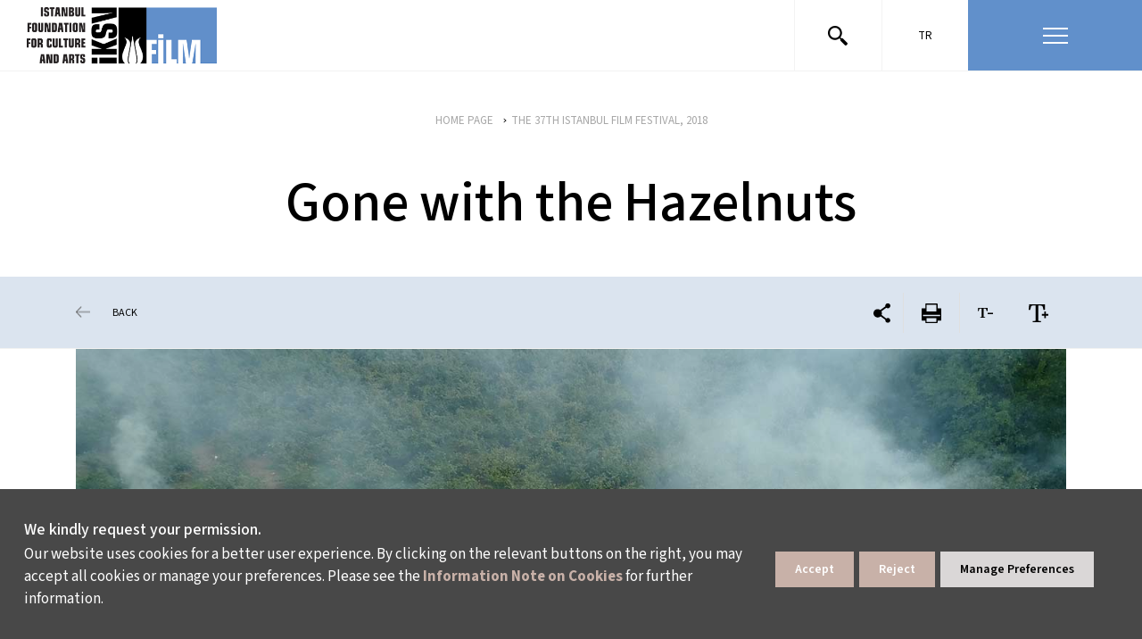

--- FILE ---
content_type: text/html; charset=utf-8
request_url: https://film.iksv.org/en/the-37th-istanbul-film-festival-2018/gone-with-the-hazelnuts
body_size: 24122
content:
<!DOCTYPE html PUBLIC "-//W3C//DTD XHTML 1.0 Strict//EN" "http://www.w3.org/TR/xhtml1/DTD/xhtml1-strict.dtd">  

<html lang="en">
<head>

<title>Gone with the Hazelnuts</title>
<meta name="DESCRIPTION" content="Organised by the Istanbul Foundation for Culture and Arts, the 39th Istanbul Film Festival is held between 9-20 October 2020 as a hybrid event, with screenings at movie theatres as well as the Festival's digital platform, available at filmonline.iksv.org. " />
<meta name="KEYWORDS" content="" />
<link rel="canonical" href="https://film.iksv.org/en/the-37th-istanbul-film-festival-2018/gone-with-the-hazelnuts" />
<meta charset="utf-8" />
<base href="//film.iksv.org" />
<script>

</script>
<!-- Basic Page Needs -->
	<meta charset="utf-8" />
	<meta http-equiv="X-UA-Compatible" content="IE=11">
	<meta name="author" content="madebycat.com">
	
	<!-- Mobile Specific Metas -->
	<meta name="viewport" content="width=device-width, initial-scale=1, maximum-scale=1">
	<meta name="apple-mobile-web-app-capable" content="yes">
	
	<!-- Fav and touch icons -->
<link rel="apple-touch-icon" href="i/assets/film/images/touch-icon-iphone-60.png">
	<link rel="apple-touch-icon" sizes="76x76" href="i/assets/film/images/touch-icon-ipad-76.png">
	<link rel="apple-touch-icon" sizes="120x120" href="i/assets/film/images/touch-icon-iphone-retina-120.png">
	<link rel="apple-touch-icon" sizes="152x152" href="i/assets/film/images/touch-icon-ipad-retina-152.png">

<meta name="twitter:card" content="summary" />
<meta name="twitter:site" content="@iksv_istanbul" />
<meta name="twitter:title" content="Gone with the Hazelnuts" />


	<!-- styles -->
<link rel="stylesheet" href="/i/assets/iksv/styles/new-font.css" type="text/css" media="screen">
<link href="i/assets/film/styles/plugins/slick/slick.css" rel="stylesheet">
<link href="i/assets/film/styles/plugins/slick/slick-theme.css" rel="stylesheet">
<link href="i/assets/film/styles/plugins/perfect-scrollbar.min.css" rel="stylesheet">
<link href="i/assets/film/styles/plugins/ilightbox.css" rel="stylesheet">
<link href="i/assets/film/styles/grids.min.css" rel="stylesheet">
<link href="i/assets/film/styles/screen.css" media="screen,projection" rel="stylesheet" type="text/css">
<link href="https://www.iksv.org/i/assets/iksv/styles/bootstrap-min.css" rel="stylesheet" type="text/css">
<link rel="stylesheet" href="https://www.iksv.org/i/assets/iksv/styles/menu.css" type="text/css" media="screen">



<script type="text/javascript">
var siteId = "11";
</script>
<style>
@media (max-width:767px){
    #wrapper #content {padding-bottom: 100px;}
}
#smartbanner{position:fixed !important;z-index:9999 !important}
.homeSlider a.playButton {display: block; width: 90px; height: 90px; background-image: url(https://www.iksv.org/i/assets//iksv/images/site/play-icon.png); position: absolute; bottom: 50%; left: 50%; -webkit-transform: translate(-50%, 0); -moz-transform: translate(-50%, 0); -ms-transform: translate(-50%, 0); transform: translate(-50%, 0); background-position: center; background-repeat: no-repeat; background-size: 100%; z-index: 9999999;}
body .uwy.userway_p1 .uai {top: 100px !important;}
</style>

<!-- Google Tag Manager -->
<script>(function(w,d,s,l,i){w[l]=w[l]||[];w[l].push({'gtm.start':
new Date().getTime(),event:'gtm.js'});var f=d.getElementsByTagName(s)[0],
j=d.createElement(s),dl=l!='dataLayer'?'&l='+l:'';j.async=true;j.src=
'https://www.googletagmanager.com/gtm.js?id='+i+dl;f.parentNode.insertBefore(j,f);
})(window,document,'script','dataLayer','GTM-N3FZ388');</script>
<!-- End Google Tag Manager -->


<!---- Basic Script --->

<script>(function(d){var s = d.createElement("script");s.setAttribute("data-account", "caA3aUkPVD");s.setAttribute("src", "https://cdn.userway.org/widget.js");(d.body || d.head).appendChild(s);})(document)</script>




<!---- Advanced Script --->

<script>
      (function(d){
         var s = d.createElement("script");
         /* uncomment the following line to override default position*/
         /* s.setAttribute("data-position", 3);*/
         /* uncomment the following line to override default size (values: small, large)*/
         /* s.setAttribute("data-size", "small");*/
         /* uncomment the following line to override default language (e.g., fr, de, es, he, nl, etc.)*/
         /* s.setAttribute("data-language", "language");*/
         /* uncomment the following line to override color set via widget (e.g., #053f67)*/
         /* s.setAttribute("data-color", "#053e67");*/
         /* uncomment the following line to override type set via widget (1=person, 2=chair, 3=eye, 4=text)*/
         /* s.setAttribute("data-type", "1");*/
         /* s.setAttribute("data-statement_text:", "Our Accessibility Statement");*/
         /* s.setAttribute("data-statement_url", "http://www.example.com/accessibility")";*/
         /* uncomment the following line to override support on mobile devices*/
         /* s.setAttribute("data-mobile", true);*/
         /* uncomment the following line to set custom trigger action for accessibility menu*/
         /* s.setAttribute("data-trigger", "triggerId")*/
         s.setAttribute("data-account", "caA3aUkPVD");
         s.setAttribute("src", "https://cdn.userway.org/widget.js");
         (d.body || d.head).appendChild(s);})(document)
</script>

<!---- White Label --->

<script>(function(d){var s = d.createElement("script");s.setAttribute("data-account", "caA3aUkPVD");s.setAttribute("src", "https://accessibilityserver.org/widget.js");(d.body || d.head).appendChild(s);})(document)</script>

<!-- Google Tag Manager -->
<script>(function(w,d,s,l,i){w[l]=w[l]||[];w[l].push({'gtm.start':
new Date().getTime(),event:'gtm.js'});var f=d.getElementsByTagName(s)[0],
j=d.createElement(s),dl=l!='dataLayer'?'&l='+l:'';j.async=true;j.src=
'https://www.googletagmanager.com/gtm.js?id='+i+dl;f.parentNode.insertBefore(j,f);
})(window,document,'script','dataLayer','GTM-PVWMD2D');</script>
<!-- End Google Tag Manager -->

<!-- Google Tag Manager -->
<script>(function(w,d,s,l,i){w[l]=w[l]||[];w[l].push({'gtm.start':
new Date().getTime(),event:'gtm.js'});var f=d.getElementsByTagName(s)[0],
j=d.createElement(s),dl=l!='dataLayer'?'&l='+l:'';j.async=true;j.src=
'https://www.googletagmanager.com/gtm.js?id='+i+dl;f.parentNode.insertBefore(j,f);
})(window,document,'script','dataLayer','GTM-K4VKG7W');</script>
<!-- End Google Tag Manager -->

<link rel="stylesheet" type="text/css" href="https://panel.ucookie.com.tr/static/js/widgets/uzman_iksv.css"> 
<script type="text/javascript" id="ucookie" src="https://panel.ucookie.com.tr/static/js/widgets/uzman_iksv.js" data-did="7647225d-d4f1-46d0-978d-f4742d87e0c0" data-wid-tr="c2453edb-6837-47ff-a78d-c0e16fb2390d" data-wid-en="ac43e164-3285-4e4b-8558-f5557ddf733d"></script>

<style>
#wrapper #header .controlArea { max-width: 390px; }
#spottt {margin-left: 70px;}

@media (max-width: 767px) {
	#wrapper #header { width: 390px!important; }
	#wrapper #header .controlArea .searchForm { max-width: 180px; }
	#wrapper #header .controlArea { max-width: 150px !important; }
	#wrapper #header #logo {margin-left: 10px !important;}
}
</style><link rel="shortcut icon" href="i/assets/iksv/images/site/favicon.png" type="image/x-icon" />
<link rel="icon" href="i/assets/iksv/images/site/favicon.png" type="image/x-icon" />



<!-- Portlet CSS -->
<!-- EOF Portlet CSS -->







<!-- Zone Group Before Head -->
<meta property="og:type" content="website" />
<meta property="og:site_name" content="İKSV">
<meta property="og:locale" content="tr_TR" />
<meta property="og:url" content="https://film.iksv.org/en/the-37th-istanbul-film-festival-2018/gone-with-the-hazelnuts" />
<meta property="og:title" content="Gone with the Hazelnuts" />
<meta property="og:description" content="Ercan Kesal" />
<meta property="og:image" content="https://film.iksv.org/i/content/1833_1_78_etkinlik_1.jpg" />
<meta property="og:image:type" content="image/jpg" />
<meta name="twitter:image" content="https://film.iksv.org/i/content/1833_1_78_etkinlik_1.jpg" />




</head>
<body lang="en" xml:lang="en" ng-app="app" ng-controller="ctrl">







<!-- Cached: 17/01/26 22:25:13 -->
<div id="wrapper">
	<div class="overlay"></div>
	<div id="header">
		<h1 id="logo">
			<a href="/en">
				<img src="/i/assets/film/images/site/iksv-film-logo-en.png">
			</a>
		</h1>
		<div class="controlArea">
			<form action="/en/film/search-results" class="searchForm">
				<input placeholder="Search" name="searchInput" type="text">
<div id="searchResultArea">
<div class="articleSearchResult">
<ul><ul>
</ul></ul></div>
</div>
			</form>
			<div class="col-md-3 col-sm-3 col-xs-6 search"><a href="#" class="searchOpener">
				<svg version="1.1" xmlns="http://www.w3.org/2000/svg" xmlns:xlink="http://www.w3.org/1999/xlink" x="0px" y="0px" viewBox="0 0 61.5 61.5" style="enable-background:new 0 0 61.5 61.5;" xml:space="preserve"><path d="M60.6,53.5L46.5,39.4c-1.1-1.1-3-1.2-4.2-0.1L39,36c7.7-9.4,6.4-23.2-3-31S12.8-1.3,5,8s-6.4,23.2,3,31	c8.1,6.7,19.8,6.7,28,0l3.3,3.3c-1.1,1.2-1.1,3,0.1,4.2l14.1,14.1c1.2,1.2,3.1,1.2,4.2,0l2.8-2.8C61.8,56.6,61.8,54.7,60.6,53.5z	 M22,38c-8.8,0-16-7.2-16-16S13.2,6,22,6s16,7.2,16,16S30.8,38,22,38z"></path></svg>
			</a></div>
			<div class="col-md-3 col-sm-3 col-xs-3 language">
				<ul>
<li><a href="/tr/otuzyedinci-istanbul-film-festivali-2018/findiktan-sonra">TR</a></li>

</ul>

			</div>
			<div class="col-md-6 col-sm-6 col-xs-6 menu">
				<a href="" class="menuButton"><figure><span><small></small><small></small><small></small></span></figure></a>
			</div><!-- menu -->
		</div><!-- controlArea -->
		
		
		

		<div class="mainmenu" style="display:none;">
		
<div class="menu-item row" id="accordion">
	<ul class="menu-items col-lg-2 pl-0" style="display:none;">
		<li>
			<a class="title" data-toggle="collapse" data-target="#menuItem1" aria-expanded="true" aria-controls="menuItem1">Programme<img src="/i/assets/iksv/images/content/material-arrow-drop-down.svg" alt=""></a>
			<div id="menuItem1" class="collapse show" data-parent="#accordion">
				<a href="/en/programme">Film List</a>
				<a href="/en/sections">Sections</a>
				<a href="/en/juries">Juries</a>
				<a href="/en/schedule">Schedule</a>
				<a href="/en/events">Events</a>
				<a href="/en/venues">Venues</a> 
				<a href="/en/important-notices">Notices</a>
				<a href="/en/ticket-info">Ticket Info</a>
				<a href="/en/supporters">Supporters</a> 
			</div>
		</li>
	</ul>
	<ul class="menu-items col-lg-3">
		<li>
			<a class="title" data-toggle="collapse" data-target="#menuItem2" aria-expanded="false" aria-controls="menuItem2">About the Festival and Archive<img src="/i/assets/iksv/images/content/material-arrow-drop-down.svg" alt=""></a>
			<div id="menuItem2" class="collapse" data-parent="#accordion">
<!---				<a href="/en/juries">Juries</a>
				<a href="/en/regulations/45th-istanbul-film-festival-regulation">Terms and Conditions</a>
			       <a href="/en/about-the-festival/advisory-board-2">Advisory Board</a> --->
				<a href="/en/regulations/44th-istanbul-film-festival-regulation">Terms and Conditions</a>
				<a href="/en/archives/news-2">News</a>
				<a href="/en/about-the-festival/history-2">History</a>
				<a href="/en/archives/e-catalogues">Archive and E-Catalogues</a>
				<a href="/en/awards/lifetime-achievement-awards">Awards</a>
				<a href="/en/about-the-festival/team">Crew</a>
			</div>
		</li>
	</ul>
	<ul class="menu-items col-lg-3">
		<li>
			<a class="title" data-toggle="collapse" data-target="#menuItem3" aria-expanded="false" aria-controls="menuItem3">Meetings on the Bridge<img src="/i/assets/iksv/images/content/material-arrow-drop-down.svg" alt=""></a>
			<div id="menuItem3" class="collapse" data-parent="#accordion">
				<a href="/en/meetings-on-the-bridge">Home Page</a>
				<a href="/en/meetings-on-the-bridge/news">News</a>
				<a href="/en/2018-meetings-on-the-bridge/about">General Info</a>
				<a href="/en/workshops-and-funds/film-development-platform">Workshops and Funds</a>
				<a href="en/meetings-on-the-bridge/archives">Archives</a>
<!--				<a href="/en/other-events/cinema-talks">Other Events</a>
				<a href="/en/meetings-on-the-bridge/participants-and-industry-report">Participants and Industry Reports</a>-->
			</div>
		</li>
	</ul>
	<!--ul class="menu-items col-lg-2">
		<li>
			<a class="title" data-toggle="collapse" data-target="#menuItem4" aria-expanded="false" aria-controls="menuItem4">Destekçiler<img src="/i/assets/iksv/images/content/material-arrow-drop-down.svg" alt=""></a>
			<div id="menuItem4" class="collapse" data-parent="#accordion">
				<a href="javascript:void(0)">AYDIN GÜN TEŞVİK ÖDÜLÜ</a>
				<a href="javascript:void(0)">GÜLRİZ SURURİ-ENGİN CEZZAR TİYATRO TEŞVİK ÖDÜLÜ</a>
				<a href="javascript:void(0)">ONUR VE YAŞAM BOYU BAŞARI ÖDÜLLERİ</a>
				<a href="javascript:void(0)">TALÂT SAİT HALMAN ÇEVİRİ ÖDÜLÜ</a>
				<a href="javascript:void(0)">YARININ KADIN YILDIZLARI DESTEK FONU</a>
			</div>
		</li>
	</ul-->
	<ul class="menu-items col-lg-2">
		<li>
			<a class="title" data-toggle="collapse" data-target="#menuItem5" aria-expanded="false" aria-controls="menuItem5">Contact Us<img src="/i/assets/iksv/images/content/material-arrow-drop-down.svg" alt=""></a>
			<div id="menuItem5" class="collapse" data-parent="#accordion">
				<a href="/en/contact">Contact</a>
				<a href="/en/press/media-relations">Press</a>
			</div>
		</li>
	</ul>
	<ul class="menu-items col-lg-2 pr-0">
		<li>
			<a class="title" data-toggle="collapse" data-target="#menuItem6" aria-expanded="false" aria-controls="menuItem6">About İKSV<img src="/i/assets/iksv/images/content/material-arrow-drop-down.svg" alt=""></a>
			<div id="menuItem6" class="collapse" data-parent="#accordion">
				<a href="https://www.iksv.org/en/about-us/iksv">About İKSV</a>
				<a href="https://www.iksv.org/en/human-resources/current-vacancies">Working at İKSV</a>
			</div>
		</li>
	</ul>
</div>






<ul class="bottomsMenu">
	<li><a href="/tr/bilet-bilgileri">Tickets</a></li>
	<li><a target="_blank" href="https://www.iksv.org/en/membership-and-support/tulip-card-membership-programme">Become a Tulip Card Member</a></li>
<!---	<li><a target="_blank" href="https://magaza.iksv.org/">İKSV Shop</a></li> --->
	<li><a target="_blank" href="https://www.iksv.org/en/events/current-events">CURRENT EVENTS</a></li>
<!---	<li><a target="_blank" href="https://www.iksv.org/en/genel/contact-form-venice">SUBSCRIBE TO E-NEWSLETTERS</a></li> --->
<!---	<li class="d-lg-none d-flex"><a href="https://apps.apple.com/tr/app/iksv-mobil/id670590782?l=tr" class="iksv-mobile d-flex align-items-center"><img src="/i/assets/iksv/images/content/iksv-mobil.svg" alt=""><p class="mb-0 ml-1">İKSV MOBİLE</p></a></li> --->
</ul>

<div class="menu-social">
				<div class="social-media">
					<a class="facebook" target="_blank" href="https://www.facebook.com/istanbulfilmfestivali">
						<svg xmlns="http://www.w3.org/2000/svg" width="25.689" height="25.534" viewBox="0 0 25.689 25.534">
							<path id="Icon_awesome-facebook" data-name="Icon awesome-facebook" d="M26.252,13.407A12.845,12.845,0,1,0,11.4,26.1V17.12H8.137V13.407H11.4v-2.83c0-3.219,1.916-5,4.851-5a19.768,19.768,0,0,1,2.876.251V8.99h-1.62A1.856,1.856,0,0,0,15.414,11v2.411h3.562l-.57,3.713H15.414V26.1A12.849,12.849,0,0,0,26.252,13.407Z" transform="translate(-0.563 -0.563)"></path>
						</svg>						  
					</a>
					<a class="twitter" target="_blank" href="https://twitter.com/ist_filmfest">
						<svg xmlns="http://www.w3.org/2000/svg" width="26" height="26" viewBox="0 0 26 26">
							<g id="Group_80" data-name="Group 80" transform="translate(0.179)">
							  <circle id="Ellipse_29" data-name="Ellipse 29" cx="13" cy="13" r="13" transform="translate(-0.179)"></circle>
							  <path id="Icon_awesome-twitter" data-name="Icon awesome-twitter" d="M13.485,6.423c.01.134.01.267.01.4A8.7,8.7,0,0,1,4.73,15.588,8.7,8.7,0,0,1,0,14.205a6.372,6.372,0,0,0,.744.038,6.169,6.169,0,0,0,3.824-1.316,3.086,3.086,0,0,1-2.88-2.136,3.885,3.885,0,0,0,.582.048,3.258,3.258,0,0,0,.811-.1A3.081,3.081,0,0,1,.61,7.71V7.672A3.1,3.1,0,0,0,2,8.063a3.085,3.085,0,0,1-.954-4.12A8.756,8.756,0,0,0,7.4,7.167a3.477,3.477,0,0,1-.076-.706,3.083,3.083,0,0,1,5.331-2.108A6.065,6.065,0,0,0,14.61,3.61a3.072,3.072,0,0,1-1.354,1.7A6.175,6.175,0,0,0,15.03,4.83a6.622,6.622,0,0,1-1.545,1.593Z" transform="translate(6.26 3.516)" fill="#fff"></path>
							</g>
						  </svg>													
					</a>
					<a class="instagram" target="_blank" href="https://www.instagram.com/istanbulfilmfestivali_/">
						<svg xmlns="http://www.w3.org/2000/svg" width="26" height="26" viewBox="0 0 26 26">
							<g id="Group_81" data-name="Group 81" transform="translate(0.135)">
							  <circle id="Ellipse_29" data-name="Ellipse 29" cx="13" cy="13" r="13" transform="translate(-0.135)"></circle>
							  <path id="Icon_awesome-instagram" data-name="Icon awesome-instagram" d="M7.662,5.972a3.93,3.93,0,1,0,3.93,3.93A3.924,3.924,0,0,0,7.662,5.972Zm0,6.485A2.555,2.555,0,1,1,10.217,9.9a2.56,2.56,0,0,1-2.555,2.555Zm5.007-6.646a.917.917,0,1,1-.917-.917A.914.914,0,0,1,12.669,5.811Zm2.6.93A4.536,4.536,0,0,0,14.034,3.53a4.566,4.566,0,0,0-3.212-1.238c-1.265-.072-5.059-.072-6.324,0A4.559,4.559,0,0,0,1.287,3.526,4.551,4.551,0,0,0,.049,6.738C-.023,8-.023,11.8.049,13.062a4.536,4.536,0,0,0,1.238,3.212A4.572,4.572,0,0,0,4.5,17.512c1.265.072,5.059.072,6.324,0a4.536,4.536,0,0,0,3.212-1.238,4.566,4.566,0,0,0,1.238-3.212c.072-1.265.072-5.055,0-6.321ZM13.637,14.42a2.587,2.587,0,0,1-1.457,1.457,16.892,16.892,0,0,1-4.518.308,17.024,17.024,0,0,1-4.518-.308A2.587,2.587,0,0,1,1.687,14.42,16.892,16.892,0,0,1,1.379,9.9a17.024,17.024,0,0,1,.308-4.518A2.587,2.587,0,0,1,3.144,3.926a16.892,16.892,0,0,1,4.518-.308,17.024,17.024,0,0,1,4.518.308,2.587,2.587,0,0,1,1.457,1.457A16.892,16.892,0,0,1,13.945,9.9,16.883,16.883,0,0,1,13.637,14.42Z" transform="translate(5.726 3.099)" fill="#fff"></path>
							</g>
						  </svg>												
					</a>
					<a class="youtube" target="_blank" href="https://www.youtube.com/user/iksvistanbul">
						<svg xmlns="http://www.w3.org/2000/svg" width="26" height="26" viewBox="0 0 26 26">
							<g id="Group_82" data-name="Group 82" transform="translate(0.235)">
							  <circle id="Ellipse_29" data-name="Ellipse 29" cx="13" cy="13" r="13" transform="translate(-0.235)"></circle>
							  <path id="Icon_metro-youtube" data-name="Icon metro-youtube" d="M6.966,1.928,5.929,3.985,4.892,1.928H3.569l1.87,3.258.011-.006V7.685h.959V5.179l.011.006,1.87-3.258Zm2.8,1.919a.486.486,0,0,1,.48.48V6.246a.48.48,0,1,1-.959,0V4.327a.486.486,0,0,1,.48-.48Zm0-.959A1.443,1.443,0,0,0,8.327,4.327V6.246a1.439,1.439,0,0,0,2.878,0V4.327A1.443,1.443,0,0,0,9.767,2.887Zm4.318,0V6.665c-.419.349-.959.56-.959-.684V2.887h-.959V6.175h0c.015.793.182,2.221,1.917,1.06v.449h.959v-4.8Zm1.439,9.595a.48.48,0,0,0-.48.48v.48H16v-.48A.48.48,0,0,0,15.523,12.482Zm-4.318.48V15.48c.325.325.959.36.959-.12V13.112C12.165,12.632,11.686,12.482,11.206,12.962Zm6.638-2.316a1.995,1.995,0,0,0-1.962-1.924c-1.046-.052-3.44-.078-5.543-.078s-4.667.026-5.713.078a1.995,1.995,0,0,0-1.962,1.924c-.063,1.126-.094,1.534-.094,2.1s.031,1.408.094,2.534A1.995,1.995,0,0,0,4.626,17.2c1.046.052,3.61.078,5.713.078s4.5-.026,5.543-.078a1.995,1.995,0,0,0,1.962-1.924q.078-1.408.078-2.534c0-.751-.026-1.159-.078-2.1ZM5.449,16.32H4.49v-4.8H3.53v-.959H6.409v.959H5.449Zm3.838,0H8.327v-.449c-1.824,1.024-1.9.033-1.917-.76h0V12.482h.959v2.644c0,.58.541.524.959.174V12.482h.959Zm3.838-.973c0,1-1.027,1.3-1.919.516v.458h-.959V10.563h.959v1.559c.959-.959,1.919-.6,1.919.36Zm3.838-1.905v.48H15.044v.959a.48.48,0,0,0,.959,0V14.4h.959v.48a1.439,1.439,0,0,1-2.878,0V12.962a1.439,1.439,0,0,1,2.878,0Z" transform="translate(2.518 3.396)" fill="#fff"></path>
							</g>
						  </svg>													
					</a>
					<a class="letterboxd" target="_blank" href="https://letterboxd.com/istfilmfest/">
						<img src="/i/assets//film/images/site/letterbox.png" border="0" id="letterboxd" onmouseover="this.src='/i/assets//film/images/site/letterbox-on.png';" onmouseout="this.src='/i/assets//film/images/site/letterbox.png';">
					</a>
					<a target="_blank" class="tiktok" href="https://www.tiktok.com/@iksv_istanbul?_t=8UIxmd1lJlR&_r=1">
						<svg xmlns="http://www.w3.org/2000/svg" width="26" height="26" viewBox="0 0 26 26">
							<path d="M13,0A13,13,0,1,0,26,13,13,13,0,0,0,13,0Zm6.75,11.5h0l-.4,0a4.35,4.35,0,0,1-3.63-2v6.69a4.95,4.95,0,1,1-5-4.95l.31,0v2.44a1.55,1.55,0,0,0-.31,0,2.53,2.53,0,0,0,0,5,2.59,2.59,0,0,0,2.63-2.49l0-11.36h2.33a4.34,4.34,0,0,0,4,3.87Z"></path>
						</svg>
					</a>
					<a class="linkedin" target="_blank" href="https://www.linkedin.com/company/iksv/">
						<svg xmlns="http://www.w3.org/2000/svg" width="26" height="26" viewBox="0 0 26 26">
							<g id="Group_83" data-name="Group 83" transform="translate(0.19)">
							  <path id="Path_202" data-name="Path 202" d="M13,0A13,13,0,1,1,0,13,13,13,0,0,1,13,0Z" transform="translate(-0.19)"></path>
							  <path id="Icon_awesome-linkedin-in" data-name="Icon awesome-linkedin-in" d="M3.1,13.831H.228V4.6H3.1ZM1.661,3.338A1.668,1.668,0,1,1,3.321,1.661,1.675,1.675,0,0,1,1.661,3.338ZM13.828,13.831H10.966V9.336c0-1.071-.022-2.445-1.491-2.445-1.491,0-1.719,1.164-1.719,2.368v4.572H4.892V4.6h2.75v1.26h.04A3.013,3.013,0,0,1,10.4,4.366c2.9,0,3.435,1.911,3.435,4.393v5.072Z" transform="translate(5.904 5.5)" fill="#fff"></path>
							</g>
						  </svg>													
					</a>
					<a class="spotify" target="_blank" href="https://open.spotify.com/user/istanbulkultursanatvakfi">
						<svg xmlns="http://www.w3.org/2000/svg" width="26" height="26" viewBox="0 0 26 26">
							<g id="Group_87" data-name="Group 87" transform="translate(-700.274 -524.17)">
							  <path id="Path_203" data-name="Path 203" d="M11.371,0A11.371,11.371,0,1,1,0,11.371,11.371,11.371,0,0,1,11.371,0Z" transform="translate(702.274 525.17)" fill="#fff"></path>
							  <path id="Icon_awesome-spotify" data-name="Icon awesome-spotify" d="M13,.563a13,13,0,1,0,13,13A13,13,0,0,0,13,.563ZM18.279,19.69a1,1,0,0,1-.561-.189c-3.271-1.971-7.077-2.055-10.835-1.284a3.385,3.385,0,0,1-.624.136.816.816,0,0,1-.828-.828.831.831,0,0,1,.713-.881c4.293-.949,8.681-.865,12.423,1.373a.886.886,0,0,1,.508.865.792.792,0,0,1-.8.807Zm1.41-3.439a1.294,1.294,0,0,1-.645-.22A16.987,16.987,0,0,0,6.537,14.49a2.159,2.159,0,0,1-.624.136A1.018,1.018,0,0,1,4.9,13.61a1.031,1.031,0,0,1,.813-1.085,17.632,17.632,0,0,1,5.127-.713A18.35,18.35,0,0,1,20.113,14.2a1.093,1.093,0,0,1,.592,1.033,1.016,1.016,0,0,1-1.017,1.022Zm1.625-3.994a1.206,1.206,0,0,1-.676-.2C16.905,9.825,10.232,9.29,5.913,10.5a2.49,2.49,0,0,1-.676.136A1.21,1.21,0,0,1,4.015,9.4a1.239,1.239,0,0,1,.912-1.253,21.97,21.97,0,0,1,6.159-.8A22.139,22.139,0,0,1,21.854,9.851a1.231,1.231,0,0,1,.676,1.185,1.214,1.214,0,0,1-1.216,1.221Z" transform="translate(700.274 523.607)"></path>
							</g>
						  </svg>																			  
					</a>
				</div>
<!---				<div class="iksv-mobil">
					<a target="_blank" href="https://apps.apple.com/tr/app/iksv-mobil/id670590782?l=tr">
						<img src="/i/assets/iksv/images/content/iksv-mobil.svg" alt="">
						<span>İKSV MOBILE</span>
					</a>
				</div> --->
				<!--div class="bulten">
					<a href="javascript:void(0);"></a>
				</div-->
			</div>
	<div class="col-md-3 col-sm-3 col-xs-3 mobileLanguage">
	</div>
</div>

	</div><!--header -->
	
	
	
	<div id="content">
		<section class="pageHead">
			<div class="container">
			<div class="breadCrumb">
				<ul class="breadcrumb">
<li id="0" class="active" itemscope itemtype="http://data-vocabulary.org/Breadcrumb">
<a href="/en" itemprop="url">
<span itemprop="title">HOME PAGE</span>
</a>
</li>
<li id="1689" itemscope itemtype="http://data-vocabulary.org/Breadcrumb" itemref="1833">
<a href='/en/festivals/the-37th-istanbul-film-festival-2018' itemprop="url">
<span itemprop="title">THE 37TH ISTANBUL FILM FESTIVAL, 2018</span>
</a>
</li>
<li id="1833" class="active" itemscope itemtype="http://data-vocabulary.org/Breadcrumb" itemprop="child">
<a href='/en/the-37th-istanbul-film-festival-2018/gone-with-the-hazelnuts' itemprop="url">
<span itemprop="title">Gone with the Hazelnuts</span>
</a>
</li>
</ul>


			</div><!-- /breadcrumb -->
				<h1>Gone with the Hazelnuts</h1>
			</div>
				<!-- Zone Container #5 -->
<div class="submenu">
	<div class="blueBand grayBand">
		<div class="container">
			<div class="pageBack">
				<a onclick="window.history.go(-1);">BACK</a>
			</div>
			<div class="pageControls">
				<ul>
					<li><a href=""><svg version="1.1" class="share-icon" xmlns="http://www.w3.org/2000/svg" xmlns:xlink="http://www.w3.org/1999/xlink" x="0px" y="0px" viewBox="0 0 11.9 14" style="enable-background:new 0 0 11.9 14;" xml:space="preserve">
					<path d="M10.1,0c-1,0-1.8,0.8-1.8,1.8c0,0.1,0,0.3,0,0.4L4.8,4.8C3.5,3.8,1.6,4,0.6,5.3C0.2,5.9,0,6.5,0,7.1l0,0c0,1.7,1.3,3,3,3
						l0,0c0.7,0,1.5-0.3,2-0.8l3.4,2.5c-0.2,1,0.4,1.9,1.3,2.1s1.9-0.4,2.1-1.3s-0.4-1.9-1.3-2.1c-0.1,0-0.3,0-0.4,0
						c-0.4,0-0.8,0.1-1.1,0.4L5.7,8.3C6,7.5,6,6.5,5.6,5.7L9,3.2c0.8,0.6,1.9,0.5,2.5-0.3S12,1,11.2,0.4C10.9,0.1,10.5,0,10.1,0z"></path>
					</svg></a>
						<ul>
							<li><a class="socialLink" href="http://www.facebook.com/sharer/sharer.php?u=https://film.iksv.org//en/the-37th-istanbul-film-festival-2018/gone-with-the-hazelnuts"><svg class="facebookshare" version="1.1" xmlns="http://www.w3.org/2000/svg" xmlns:xlink="http://www.w3.org/1999/xlink" x="0px" y="0px" viewBox="0 0 49.3 49.2" style="enable-background:new 0 0 49.3 49.2;" xml:space="preserve"><path d="M24.6,0C11,0,0,11,0,24.6c0,13.6,11,24.6,24.6,24.6s24.6-11,24.6-24.6C49.3,11,38.2,0,24.6,0z M31.1,24.5h-4.3
c0,6.8,0,15.2,0,15.2h-6.3c0,0,0-8.3,0-15.2h-3v-5.4h3v-3.5c0-2.5,1.2-6.4,6.4-6.4l4.7,0v5.2c0,0-2.8,0-3.4,0
c-0.6,0-1.3,0.3-1.3,1.5v3.2h4.8L31.1,24.5z"></path></svg></a><br></li>
							<li><a class="socialLink" href="http://www.twitter.com/share?url=https://film.iksv.org//en/the-37th-istanbul-film-festival-2018/gone-with-the-hazelnuts"><svg class="twittershare" version="1.1" xmlns="http://www.w3.org/2000/svg" xmlns:xlink="http://www.w3.org/1999/xlink" x="0px" y="0px" viewBox="0 0 49.2 49.2" style="enable-background:new 0 0 49.2 49.2;" xml:space="preserve"><path d="M24.6,0C11,0,0,11,0,24.6c0,13.6,11,24.6,24.6,24.6s24.6-11,24.6-24.6C49.2,11,38.2,0,24.6,0z M37,19.7c0,0.3,0,0.5,0,0.8
c0,8.2-6.2,17.7-17.7,17.7c-3.5,0-6.8-1-9.5-2.8c0.5,0.1,1,0.1,1.5,0.1c2.9,0,5.6-1,7.7-2.7c-2.7-0.1-5-1.8-5.8-4.3
c0.4,0.1,0.8,0.1,1.2,0.1c0.6,0,1.1-0.1,1.6-0.2c-2.8-0.6-5-3.1-5-6.1c0,0,0-0.1,0-0.1c0.8,0.5,1.8,0.7,2.8,0.8
c-1.7-1.1-2.8-3-2.8-5.2c0-1.1,0.3-2.2,0.8-3.1c3.1,3.8,7.6,6.2,12.8,6.5c-0.1-0.5-0.2-0.9-0.2-1.4c0-3.4,2.8-6.2,6.2-6.2
c1.8,0,3.4,0.8,4.5,2c1.4-0.3,2.7-0.8,3.9-1.5c-0.5,1.5-1.4,2.7-2.7,3.4c1.3-0.1,2.5-0.5,3.6-1C39.3,17.7,38.2,18.8,37,19.7z"></path></svg></a><br></li>
						</ul>
					</li>
					<li><a class="pageprint" href="javascript void(0);" onclick="window.print(); return false;"><svg version="1.1" class="print-icon" xmlns="http://www.w3.org/2000/svg" xmlns:xlink="http://www.w3.org/1999/xlink" x="0px" y="0px" viewBox="0 0 32 32" style="enable-background:new 0 0 32 32;" xml:space="preserve">
					<path d="M31,8h-5V1c0-0.6-0.4-1-1-1H7C6.4,0,6,0.4,6,1v7H1C0.4,8,0,8.4,0,9v18c0,0.6,0.4,1,1,1h5v3c0,0.6,0.4,1,1,1h18
						c0.6,0,1-0.4,1-1v-3h5c0.6,0,1-0.4,1-1V9C32,8.4,31.6,8,31,8z M2,20.7v-2h28v2H2z M8,2h16v11H8V2z M24,30H8v-6h16V30z"></path>
					</svg></a></li>
					<li><a class="textZoomOut" href=""><svg version="1.1" class="textLower" xmlns="http://www.w3.org/2000/svg" xmlns:xlink="http://www.w3.org/1999/xlink" x="0px" y="0px" viewBox="0 0 23 16" style="enable-background:new 0 0 23 16;" xml:space="preserve">
					<path d="M0,5h1.3L2,2.1c0.1-0.3,0.2-0.5,0.3-0.8c0.1-0.2,0.4-0.4,0.6-0.4c0.4-0.1,0.8-0.1,1.2,0C4.6,0.9,5.2,1,6,1H5.7v13.2
						c0,0.1,0.1,0.2,0,0.3s-0.3,0.1-0.6,0.2L3.6,15v1h7.5L11,15l-1.5-0.3c-0.4,0-0.5-0.1-0.6-0.2s0-0.2,0-0.3V1H8.7c0.7-0.1,1.3-0.1,2,0
						c0.4,0,0.7,0.1,1.1,0.2c0.2,0.1,0.4,0.2,0.6,0.4c0.1,0.3,0.2,0.5,0.3,0.8L13.3,5H15V0H0.4L0,5z M15,8v2h8V8H15z"></path>
					</svg></a></li>
					<li><a class="textZoomIn" href=""><svg version="1.1" class="textUpper" xmlns="http://www.w3.org/2000/svg" xmlns:xlink="http://www.w3.org/1999/xlink" x="0px" y="0px" viewBox="0 0 24 22" style="enable-background:new 0 0 24 22;" xml:space="preserve">
					<path d="M12.9,20.6c-0.3,0-0.7-0.1-1-0.2c-0.2-0.1-0.2-0.2-0.2-0.4V1.4h0.1c0.9,0,1.9,0.1,2.8,0.2c0.5,0,1,0.2,1.5,0.4
						c0.3,0.1,0.6,0.4,0.8,0.6c0.2,0.3,0.3,0.6,0.4,1L18.1,7h1.7V0H0.6L0,6.9h1.8l1-3.8C2.9,2.8,3,2.5,3.2,2.2C3.4,2,3.8,1.8,4.1,1.7
						c0.5-0.1,1.1-0.2,1.6-0.2c0.7,0,1.6-0.1,2.7-0.1h0.1V20c0,0.2-0.1,0.3-0.3,0.4c-0.3,0.1-0.7,0.2-1,0.2L5,20.8L4.9,22h10.2L15,20.8
						L12.9,20.6z M21,12V9h-2v3h-3v2h3v3h2v-3h3v-2H21z"></path>
					</svg></a></li>
				</ul>
			</div>
		</div>
	</div>
</div>



		</section>
		<article>
			<!-- Zone Container #1 -->
<section class="activitynewpage">
	<div class="container">
<div class="slideOuter">
<!-- Article #2 -->
<div class="slideInfo"><p>GONE WITH THE HAZELNUTS<br>Director: Ercan Kesal</p></div>
			<div class="singleSlider activityDetailSlide">

<div class="sliderItem">
	<img src="/i/content/1833_1_78_banner_1.jpg" title="">
	<a class="playButton"  rel="" href=""  data-media="" data-options="width:1170, height:768"></a>
</div>
<div class="sliderItem">
	<img src="/i/content/1833_1_78_banner_2.jpg" title="">
	<a class="playButton"  rel="" href=""  data-media="" data-options="width:1170, height:768"></a>
</div>
<div class="sliderItem">
	<img src="/i/content/1833_1_78_banner_3.jpg" title="">
	<a class="playButton"  rel="" href=""  data-media="" data-options="width:1170, height:768"></a>
</div>
<div class="sliderItem">
	<img src="/i/content/1833_1_78_banner_4.jpg" title="">
	<a class="playButton"  rel="" href=""  data-media="" data-options="width:1170, height:768"></a>
</div>
<div class="sliderItem">
	<img src="/i/content/1833_1_78_banner_5.jpg" title="">
	<a class="playButton"  rel="" href=""  data-media="" data-options="width:1170, height:768"></a>
</div>
<div class="sliderItem">
	<img src="/i/content/1833_1_78_banner_6.jpg" title="">
	<a class="playButton"  rel="" href=""  data-media="" data-options="width:1170, height:768"></a>
</div>
<div class="sliderItem">
	<img src="/i/content/1833_1_78_banner_7.jpg" title="">
	<a class="playButton"  rel="" href=""  data-media="" data-options="width:1170, height:768"></a>
</div></div>
<!-- Processed in 0 ms -->
</div>



		<div class="activityInfo" id="ticketInfo">
			<div>
				<h2 class="wb col-md-10 col-sm-10 col-md-push-1 col-sm-push-1 col-xs-12"><span>TICKET INFO</span></h2>	
				
				<table class="col-md-10 col-sm-10 col-md-push-1 col-sm-push-1 col-xs-12">
					<thead>
						<tr>
							<td>DATE&TIME</td>
							<td>VENUE</td>
							<td>ADD TO CALENDAR</td>
							<!--<td>TICKETS</td>-->
							<td> </td>
						</tr>
					</thead>
					<tbody>
						<tr class="calendarItem" ng-repeat="item in iksvdata">
							<td class="date" data-calendardate="{{item.tarihCalendar}}">{{item.tarih}}</td>
								<td class="title" data-title="{{headline}} - {{item.mekan}}">{{item.mekan}}</td>
								<td><div class="calendarAdd"></div><br></td>
							<!--<td>
								<span ng-bind-html="item.ucret"></span>
							<br></td>-->
							<td ng-if="item.bilet !='' " ng-hide="{{item.flag1}}"><a ng-href="{{item.bilet}}" target="_blank" class="ticketButton tb">TICKETS</a></td>
							<td ng-if="item.bilet == '' " ng-hide="{{item.flag1}}"><a ng-href="{{item.bilet}}" class="ticketButton tn">TICKETS</a></td>
							<td ng-show="{{item.flag1}}"><a ng-href="{{item.bilet}}" class="ticketButton">FREE ADMISSION</a></td>
						</tr>
					</tbody>
				</table>
			</div>
				<img class="mobileShow" src="i/assets/muzik/images/site/slide-icon.gif">
				<p class="hidden programinfotext signStarShow">(<span>*</span>) <i>The crew/cast will attend.</i></p>
				<p class="hidden programinfotext signDegreeShow">(<span>°</span>) <i>This screening will begin later than announced due to the duration of the previous film.</i></p>
		</div>
		
		
		<div class="row">
			<div class="col-md-10 col-sm-10 col-md-push-1 col-sm-push-1 col-xs-12 text">
					<!-- Article #1 -->
<h6><a href="/en/sections#cinema-of-turkey-2017-2018">National Documentary Competition</a></h6><h2><span>GONE WITH THE HAZELNUTS</span></h2><ul class="listCast"><li>Director: Ercan Kesal</li><li>TURKEY / 2018 / DCP / Colour / 40´ / Turkish; English s.t.</li></ul><ul class="list"><li>Screenplay: Ercan Kesal, Melek Mutioğlu Özkesen</li><li>Director of Photography: Metin Kaya</li><li>Editing: Adil Yanık</li><li>Music: Serdar Ateşer</li><li>Cast: Katılanlar With: Resmiye Mutioğlu, Sezgin Mutioğlu, Fikret Yapıcı, Beratiye Mutioğlu, İzzet Mutioğlu, Basri Mutioğlu,</li><li>Producer: Ercan Kesal</li><li>Production Co.: Poyraz Film Yapım</li><li>World Sales: Poyraz Film Yapım</li></ul><p> “From cooperative work to seasonal employment,” the struggle of a village against capitalism... Set in the Çiçekpınar village in Düzce, this documentary aims at displaying the change of agricultural labour from the 1930s to the 2000s, the transformation of the social structure of the village. How Çiçekpınar villagers transformed from a pre-hazelnut period self-sufficient, solidaristic, communal social form to a post-hazelnut period hierarchically organized social form where each person is responsible for their own works. A miniature transition story from pre-capitalism to capitalism experienced in a small village featuring how the sons of the labouring fathers of the past now perceive their seasonal workers, and many more...</p>

<p class="show0"><img class="mr15" src="i/assets/film/images/content/bridge-inner-logo.png"> <i>This film was a Meetings on the Bridge participant.</i></p>


								<div class="videoContent">
					<div class="videoRow">
					</div>
				</div>
<!-- Processed in 15,6307 ms -->
			</div>
		</div>
		


					

<div class="col-md-12 col-sm-12 col-xs-12 btg aPageBottom">
						<ul class="tags">
							<li ng-repeat="tag in tags"><a ng-href="/en/tags-list#{{tag.alias}}">{{tag.title}}</a></li>
						</ul>
						<a class="allTags" href="/en/tags-list">ALL TAGS ></a>
					</div>
		</div>
</section>
<section class="grayBg tagrelated">
	<div class="container">
		<h2>SIMILAR FILMS</h2>
		<div class="gateways gwslide">
			<a ng-href="http://{{item.alias}}" ng-repeat="item in relatedTags">
				<img ng-src="{{getThumb(item.files)}}" alt="{{item.headline}}">
				<span><small>{{item.headline}}</small></span>
			</a>
		</div>
	</div>
</section>
<section class="grayBg lastsec nextPrev hidden">
	<div class="container">
		<div class="pageNextPrev">
			<ul>
				<li class="prevEvent"><a href="#"><span>PREVIOUS</span><small></small></a></li>
				<li class="nextEvent"><a href="#"><span>NEXT</span><small></small></a></li>
			</ul>
		</div>
	</div>
</section>





		</article>
	</div><!--content -->
</div><!--wrapper -->


<div id="siteFooter">
	<div class="footer-siteMap">
		<div class="footer-logo-top d-lg-none d-flex justify-content-center">
			<a target="_blank" href="https://lalekart.iksv.org/">
				<img src="/i/assets/iksv/images/logo/lalekart-logo-new.png" alt="">
			</a>
		</div>
	<div id="accordion">
		<ul class="footer-siteMapItems pl-0">
			<li>
				<a class="title" data-toggle="collapse" data-target="#footerItem1" aria-expanded="true" aria-controls="footerItem1">WHAT DO WE DO? <img src="/i/assets/iksv/images/content/material-arrow-drop-down.svg" alt=""></a>
				<div id="footerItem1" class="collapse show" data-parent="#accordion">
					<a target="_blank" href="https://film.iksv.org/en">ISTANBUL FILM FESTIVAL</a>
					<a target="_blank" href="https://muzik.iksv.org/en">ISTANBUL MUSIC FESTIVAL</a>
					<a target="_blank" href="https://caz.iksv.org/en">ISTANBUL JAZZ FESTIVAL</a>
					<a target="_blank" href="https://bienal.iksv.org/en">ISTANBUL BIENNIAL</a>
					<a target="_blank" href="https://tiyatro.iksv.org/en">ISTANBUL THEATRE FESTIVAL</a>
					<a target="_blank" href="https://filmekimi.iksv.org/en">FİLMEKİMİ</a>
					<a target="_blank" href="https://www.saloniksv.com/en/">SALON İKSV</a>
					<a target="_blank" href="https://www.iksv.org/en/pavilion-of-turkey-la-biennale-di-venezia/about">TÜRKİYE PAVILION AT LA BIENNALE DI VENEZIA</a>
					<a target="_blank" href="https://www.leylagencer.org/en">LEYLA GENCER VOICE COMPETITION</a>
					<a target="_blank" href="https://www.iksv.org/en/cultural-policy-studies/about">CULTURAL POLICY STUDIES</a>
					<a target="_blank" href="https://www.iksv.org/en">AWARDS AND INCENTIVES</a>
					<a target="_blank" href="https://www.iksv.org/en">LEARNING, DEVELOPMENT AND RESIDENCY PROGRAMMES</a>
				</div>
			</li>
		</ul>
		<ul class="footer-siteMapItems">
			<li>
				<a class="title" data-toggle="collapse" data-target="#footerItem2" aria-expanded="false" aria-controls="footerItem2">WHO ARE WE? <img src="/i/assets/iksv/images/content/material-arrow-drop-down.svg" alt=""></a>
				<div id="footerItem2" class="collapse" data-parent="#accordion">
					<a target="_blank" href="https://www.iksv.org/en/about-us/iksv">ABOUT US</a>
					<a target="_blank" href="https://www.iksv.org/en/about-us/activity-reports">ACTIVITY REPORTS</a>					
					<a target="_blank" href="https://www.iksv.org/en/human-resources/working-at-iksv">WORKING AT İKSV</a>
					<a target="_blank" href="https://www.iksv.org/en/media/media-relations">MEDIA RELATIONS</a>
					<a target="_blank" href="https://www.iksv.org/en/archive/innovation-centre">ARCHIVE</a>
					<a target="_blank" href="https://www.iksv.org/en/contact/contact-us">CONTACT US</a>
				</div>			</li>
		</ul>
		<ul class="footer-siteMapItems">
			<li>
				<a class="title" data-toggle="collapse" data-target="#footerItem3" aria-expanded="false" aria-controls="footerItem3">WAYS TO SUPPORT US <img src="/i/assets/iksv/images/content/material-arrow-drop-down.svg" alt=""></a>
				<div id="footerItem3" class="collapse" data-parent="#accordion">
					<a target="_blank" href="https://www.iksv.org/en/membership-and-support/tulip-card-membership-programme">TULIP CARD MEMBERSHIP PROGRAMME</a>
					<a target="_blank" href="https://www.iksv.org/en/membership-and-support/sponsorship-programme">SPONSORSHIP PROGRAMME</a>
					<a target="_blank" href="https://www.iksv.org/en/membership-and-support/donations">DONATIONS</a>
					<a target="_blank" href="https://www.iksv.org/en/membership-and-support/corporate">CORPORATE</a>
					<a target="_blank" href="https://www.iksv.org/en/membership-and-support/individual-support-to-biennial">INDIVIDUAL SUPPORT TO THE BIENNIAL</a>
				</div>
			</li>
		</ul>
	</div>
<div class="logos d-lg-flex d-none" data-uw-styling-context="true">
			<div class="lalekart-logo" data-uw-styling-context="true">
				<a target="_blank" href="https://lalekart.iksv.org/" data-uw-styling-context="true" data-uw-rm-brl="exc" aria-label="Open this option" data-uw-rm-empty-ctrl="">
					<img src="/i/assets/iksv/images/logo/lalekart-logo-new.png" alt="" data-uw-styling-context="true" role="presentation" data-uw-rm-ima="svg">
				</a>
			</div>
			<div class="otherLogo" data-uw-styling-context="true">
				<a target="_blank" href="https://www.ktb.gov.tr/" data-uw-styling-context="true" data-uw-rm-brl="exc" aria-label="Open this option" data-uw-rm-empty-ctrl="">
					<img src="/i/assets/iksv/images/content/kultur-turizm.svg" alt="" data-uw-styling-context="true" role="presentation" data-uw-rm-ima="svg">
				</a>
				<a target="_blank" href="https://goturkiye.com/" data-uw-styling-context="true" data-uw-rm-brl="exc" aria-label="Open this option" data-uw-rm-empty-ctrl="">
					<img src="/i/assets/iksv/images/content/turkey-logo.svg" alt="" data-uw-styling-context="true" role="presentation" data-uw-rm-ima="svg">
				</a>
				<a target="_blank" href="https://www.eczacibasi.com.tr/tr/anasayfa" data-uw-styling-context="true" data-uw-rm-brl="exc" aria-label="Open this option" data-uw-rm-empty-ctrl="">
					<img src="/i/assets/iksv/images/content/eczacibasii.svg" alt="" data-uw-styling-context="true" role="presentation" data-uw-rm-ima="svg">
				</a>
			</div>
			<div class="footer-social">

			<div class="social-media" data-uw-styling-context="true" style="margin-top: 20px;">
					<a class="facebook" target="_blank" href="https://www.facebook.com/istanbulfilmfestivali" data-uw-styling-context="true" data-uw-rm-brl="exc" aria-label="facebook" data-uw-rm-empty-ctrl="">
						<svg xmlns="http://www.w3.org/2000/svg" width="25.689" height="25.534" viewBox="0 0 25.689 25.534" data-uw-styling-context="true">
							<path id="Icon_awesome-facebook" data-name="Icon awesome-facebook" d="M26.252,13.407A12.845,12.845,0,1,0,11.4,26.1V17.12H8.137V13.407H11.4v-2.83c0-3.219,1.916-5,4.851-5a19.768,19.768,0,0,1,2.876.251V8.99h-1.62A1.856,1.856,0,0,0,15.414,11v2.411h3.562l-.57,3.713H15.414V26.1A12.849,12.849,0,0,0,26.252,13.407Z" transform="translate(-0.563 -0.563)" data-uw-styling-context="true"></path>
						</svg>						  
					</a>
					<a class="twitter" target="_blank" href="https://twitter.com/ist_filmfest" data-uw-styling-context="true" data-uw-rm-brl="exc" aria-label="twitter" data-uw-rm-empty-ctrl="">
						<svg xmlns="http://www.w3.org/2000/svg" width="26" height="26" viewBox="0 0 26 26" data-uw-styling-context="true">
							<g id="Group_80" data-name="Group 80" transform="translate(0.179)" data-uw-styling-context="true">
							  <circle id="Ellipse_29" data-name="Ellipse 29" cx="13" cy="13" r="13" transform="translate(-0.179)" data-uw-styling-context="true"></circle>
							  <path id="Icon_awesome-twitter" data-name="Icon awesome-twitter" d="M13.485,6.423c.01.134.01.267.01.4A8.7,8.7,0,0,1,4.73,15.588,8.7,8.7,0,0,1,0,14.205a6.372,6.372,0,0,0,.744.038,6.169,6.169,0,0,0,3.824-1.316,3.086,3.086,0,0,1-2.88-2.136,3.885,3.885,0,0,0,.582.048,3.258,3.258,0,0,0,.811-.1A3.081,3.081,0,0,1,.61,7.71V7.672A3.1,3.1,0,0,0,2,8.063a3.085,3.085,0,0,1-.954-4.12A8.756,8.756,0,0,0,7.4,7.167a3.477,3.477,0,0,1-.076-.706,3.083,3.083,0,0,1,5.331-2.108A6.065,6.065,0,0,0,14.61,3.61a3.072,3.072,0,0,1-1.354,1.7A6.175,6.175,0,0,0,15.03,4.83a6.622,6.622,0,0,1-1.545,1.593Z" transform="translate(6.26 3.516)" fill="#fff" data-uw-styling-context="true"></path>
							</g>
						  </svg>													
					</a>
					<a class="instagram" target="_blank" href="https://www.instagram.com/istanbulfilmfestivali_/" data-uw-styling-context="true" data-uw-rm-brl="exc" aria-label="instagram" data-uw-rm-empty-ctrl="">
						<svg xmlns="http://www.w3.org/2000/svg" width="26" height="26" viewBox="0 0 26 26" data-uw-styling-context="true">
							<g id="Group_81" data-name="Group 81" transform="translate(0.135)" data-uw-styling-context="true">
							  <circle id="Ellipse_29" data-name="Ellipse 29" cx="13" cy="13" r="13" transform="translate(-0.135)" data-uw-styling-context="true"></circle>
							  <path id="Icon_awesome-instagram" data-name="Icon awesome-instagram" d="M7.662,5.972a3.93,3.93,0,1,0,3.93,3.93A3.924,3.924,0,0,0,7.662,5.972Zm0,6.485A2.555,2.555,0,1,1,10.217,9.9a2.56,2.56,0,0,1-2.555,2.555Zm5.007-6.646a.917.917,0,1,1-.917-.917A.914.914,0,0,1,12.669,5.811Zm2.6.93A4.536,4.536,0,0,0,14.034,3.53a4.566,4.566,0,0,0-3.212-1.238c-1.265-.072-5.059-.072-6.324,0A4.559,4.559,0,0,0,1.287,3.526,4.551,4.551,0,0,0,.049,6.738C-.023,8-.023,11.8.049,13.062a4.536,4.536,0,0,0,1.238,3.212A4.572,4.572,0,0,0,4.5,17.512c1.265.072,5.059.072,6.324,0a4.536,4.536,0,0,0,3.212-1.238,4.566,4.566,0,0,0,1.238-3.212c.072-1.265.072-5.055,0-6.321ZM13.637,14.42a2.587,2.587,0,0,1-1.457,1.457,16.892,16.892,0,0,1-4.518.308,17.024,17.024,0,0,1-4.518-.308A2.587,2.587,0,0,1,1.687,14.42,16.892,16.892,0,0,1,1.379,9.9a17.024,17.024,0,0,1,.308-4.518A2.587,2.587,0,0,1,3.144,3.926a16.892,16.892,0,0,1,4.518-.308,17.024,17.024,0,0,1,4.518.308,2.587,2.587,0,0,1,1.457,1.457A16.892,16.892,0,0,1,13.945,9.9,16.883,16.883,0,0,1,13.637,14.42Z" transform="translate(5.726 3.099)" fill="#fff" data-uw-styling-context="true"></path>
							</g>
						  </svg>												
					</a>
					<a class="youtube" target="_blank" href="https://www.youtube.com/user/iksvistanbul" data-uw-styling-context="true" data-uw-rm-brl="exc" aria-label="youtube" data-uw-rm-empty-ctrl="">
						<svg xmlns="http://www.w3.org/2000/svg" width="26" height="26" viewBox="0 0 26 26" data-uw-styling-context="true">
							<g id="Group_82" data-name="Group 82" transform="translate(0.235)" data-uw-styling-context="true">
							  <circle id="Ellipse_29" data-name="Ellipse 29" cx="13" cy="13" r="13" transform="translate(-0.235)" data-uw-styling-context="true"></circle>
							  <path id="Icon_metro-youtube" data-name="Icon metro-youtube" d="M6.966,1.928,5.929,3.985,4.892,1.928H3.569l1.87,3.258.011-.006V7.685h.959V5.179l.011.006,1.87-3.258Zm2.8,1.919a.486.486,0,0,1,.48.48V6.246a.48.48,0,1,1-.959,0V4.327a.486.486,0,0,1,.48-.48Zm0-.959A1.443,1.443,0,0,0,8.327,4.327V6.246a1.439,1.439,0,0,0,2.878,0V4.327A1.443,1.443,0,0,0,9.767,2.887Zm4.318,0V6.665c-.419.349-.959.56-.959-.684V2.887h-.959V6.175h0c.015.793.182,2.221,1.917,1.06v.449h.959v-4.8Zm1.439,9.595a.48.48,0,0,0-.48.48v.48H16v-.48A.48.48,0,0,0,15.523,12.482Zm-4.318.48V15.48c.325.325.959.36.959-.12V13.112C12.165,12.632,11.686,12.482,11.206,12.962Zm6.638-2.316a1.995,1.995,0,0,0-1.962-1.924c-1.046-.052-3.44-.078-5.543-.078s-4.667.026-5.713.078a1.995,1.995,0,0,0-1.962,1.924c-.063,1.126-.094,1.534-.094,2.1s.031,1.408.094,2.534A1.995,1.995,0,0,0,4.626,17.2c1.046.052,3.61.078,5.713.078s4.5-.026,5.543-.078a1.995,1.995,0,0,0,1.962-1.924q.078-1.408.078-2.534c0-.751-.026-1.159-.078-2.1ZM5.449,16.32H4.49v-4.8H3.53v-.959H6.409v.959H5.449Zm3.838,0H8.327v-.449c-1.824,1.024-1.9.033-1.917-.76h0V12.482h.959v2.644c0,.58.541.524.959.174V12.482h.959Zm3.838-.973c0,1-1.027,1.3-1.919.516v.458h-.959V10.563h.959v1.559c.959-.959,1.919-.6,1.919.36Zm3.838-1.905v.48H15.044v.959a.48.48,0,0,0,.959,0V14.4h.959v.48a1.439,1.439,0,0,1-2.878,0V12.962a1.439,1.439,0,0,1,2.878,0Z" transform="translate(2.518 3.396)" fill="#fff" data-uw-styling-context="true"></path>
							</g>
						  </svg>													
					</a>
					<a class="letterboxd" target="_blank" href="https://letterboxd.com/istfilmfest/">
						<img src="/i/assets//film/images/site/letterbox.png" border="0" id="letterboxd" onmouseover="this.src='/i/assets//film/images/site/letterbox-on.png';" onmouseout="this.src='/i/assets//film/images/site/letterbox.png';">
					</a>
					<a target="_blank" class="tiktok" href="https://www.tiktok.com/@iksv_istanbul?_t=8UIxmd1lJlR&_r=1">
						<svg xmlns="http://www.w3.org/2000/svg" width="26" height="26" viewBox="0 0 26 26">
							<path d="M13,0A13,13,0,1,0,26,13,13,13,0,0,0,13,0Zm6.75,11.5h0l-.4,0a4.35,4.35,0,0,1-3.63-2v6.69a4.95,4.95,0,1,1-5-4.95l.31,0v2.44a1.55,1.55,0,0,0-.31,0,2.53,2.53,0,0,0,0,5,2.59,2.59,0,0,0,2.63-2.49l0-11.36h2.33a4.34,4.34,0,0,0,4,3.87Z"></path>
						</svg>
					</a>
					<a class="linkedin" target="_blank" href="https://www.linkedin.com/company/iksv/" data-uw-styling-context="true" data-uw-rm-brl="exc" aria-label="linkedin" data-uw-rm-empty-ctrl="">
						<svg xmlns="http://www.w3.org/2000/svg" width="26" height="26" viewBox="0 0 26 26" data-uw-styling-context="true">
							<g id="Group_83" data-name="Group 83" transform="translate(0.19)" data-uw-styling-context="true">
							  <path id="Path_202" data-name="Path 202" d="M13,0A13,13,0,1,1,0,13,13,13,0,0,1,13,0Z" transform="translate(-0.19)" data-uw-styling-context="true"></path>
							  <path id="Icon_awesome-linkedin-in" data-name="Icon awesome-linkedin-in" d="M3.1,13.831H.228V4.6H3.1ZM1.661,3.338A1.668,1.668,0,1,1,3.321,1.661,1.675,1.675,0,0,1,1.661,3.338ZM13.828,13.831H10.966V9.336c0-1.071-.022-2.445-1.491-2.445-1.491,0-1.719,1.164-1.719,2.368v4.572H4.892V4.6h2.75v1.26h.04A3.013,3.013,0,0,1,10.4,4.366c2.9,0,3.435,1.911,3.435,4.393v5.072Z" transform="translate(5.904 5.5)" fill="#fff" data-uw-styling-context="true"></path>
							</g>
						  </svg>													
					</a>
					<a class="spotify" target="_blank" href="https://open.spotify.com/user/istanbulkultursanatvakfi" data-uw-styling-context="true" data-uw-rm-brl="exc" aria-label="Open this option" data-uw-rm-empty-ctrl="">
						<svg xmlns="http://www.w3.org/2000/svg" width="26" height="26" viewBox="0 0 26 26" data-uw-styling-context="true">
							<g id="Group_87" data-name="Group 87" transform="translate(-700.274 -524.17)" data-uw-styling-context="true">
							  <path id="Path_203" data-name="Path 203" d="M11.371,0A11.371,11.371,0,1,1,0,11.371,11.371,11.371,0,0,1,11.371,0Z" transform="translate(702.274 525.17)" fill="#fff" data-uw-styling-context="true"></path>
							  <path id="Icon_awesome-spotify" data-name="Icon awesome-spotify" d="M13,.563a13,13,0,1,0,13,13A13,13,0,0,0,13,.563ZM18.279,19.69a1,1,0,0,1-.561-.189c-3.271-1.971-7.077-2.055-10.835-1.284a3.385,3.385,0,0,1-.624.136.816.816,0,0,1-.828-.828.831.831,0,0,1,.713-.881c4.293-.949,8.681-.865,12.423,1.373a.886.886,0,0,1,.508.865.792.792,0,0,1-.8.807Zm1.41-3.439a1.294,1.294,0,0,1-.645-.22A16.987,16.987,0,0,0,6.537,14.49a2.159,2.159,0,0,1-.624.136A1.018,1.018,0,0,1,4.9,13.61a1.031,1.031,0,0,1,.813-1.085,17.632,17.632,0,0,1,5.127-.713A18.35,18.35,0,0,1,20.113,14.2a1.093,1.093,0,0,1,.592,1.033,1.016,1.016,0,0,1-1.017,1.022Zm1.625-3.994a1.206,1.206,0,0,1-.676-.2C16.905,9.825,10.232,9.29,5.913,10.5a2.49,2.49,0,0,1-.676.136A1.21,1.21,0,0,1,4.015,9.4a1.239,1.239,0,0,1,.912-1.253,21.97,21.97,0,0,1,6.159-.8A22.139,22.139,0,0,1,21.854,9.851a1.231,1.231,0,0,1,.676,1.185,1.214,1.214,0,0,1-1.216,1.221Z" transform="translate(700.274 523.607)" data-uw-styling-context="true"></path>
							</g>
						  </svg>																			  
					</a>
			</div>
			<div class="iksv-mobil" data-uw-styling-context="true" style="margin-top: 20px;">
<!---				<a target="_blank" href="https://apps.apple.com/tr/app/iksv-mobil/id670590782?l=tr" data-uw-styling-context="true" data-uw-rm-brl="exc">
					<img src="/i/assets/iksv/images/content/iksv-mobil.svg" alt="" data-uw-styling-context="true" role="presentation" data-uw-rm-ima="svg">
					<span data-uw-styling-context="true">İKSV MOBILE</span>
				</a>
				<a target="_blank" href="https://www.iksv.org/en/genel/contact-form-venice" data-uw-styling-context="true" data-uw-rm-brl="exc">
					<span data-uw-styling-context="true"> > SUBSCRIBE TO E-NEWSLETTERS</span>
				</a> --->
			</div>
		</div>
	</div>
	</div>
	<div class="footer-sitemap-bottom">
		<!--a target="_blank" href="http://www.iksv.org/i/assets/iksv/documents/veri-sahibi-basvuru-formu.pdf">Veri Sahibi Başvuru Formu</a-->
		<a target="_blank" href="https://www.iksv.org/en/footer-menu/policy-on-the-protection-and-processing-of-personal-data">Policy on the Protection and Processing of Personal Data</a>
		<a target="_blank" href="https://www.iksv.org/en/email-rules-and-conditions">Rules and Conditions Regarding Electronic Mailings</a>
		<a target="_blank" href="https://www.iksv.org/en/archive/news-archive-2">News Archive</a>
		<a href="/en/site-map">Site Map</a>
		<!--a target="_blank" href="https://www.iksv.org/tr/footer-menu/yasal-metinler">Yasal Metinler</a-->
		<div class="mobile-logos d-flex d-lg-none justify-content-between w-100">
			<a target="_blank" href="https://www.ktb.gov.tr/">
				<img src="/i/assets/film/images/footer/kultur-sinemagm.svg" alt="">
			</a>
		</div>
		<div class="mobile-logos d-flex d-lg-none justify-content-between w-100">
			<a target="_blank" href="https://www.eczacibasi.com.tr/tr/anasayfa">
				<img src="/i/assets/iksv/images/content/eczacibasii.svg" alt="">
			</a>
			<a href="https://www.ibb.istanbul/" target="_blank">
				<img src="/i/assets/film/images/footer/ibb.svg" alt="">
			</a>
		</div>
		<p class="copyright">© 2022 – Istanbul Foundation for Culture and Arts (İKSV)</p>
	</div>
</div>

<script>
var tagList =[{"id":57,"title":"drama","alias":"drama"},{"id":58,"title":"fiction","alias":"fiction"},{"id":59,"title":"grief-trauma","alias":"grief-trauma"},{"id":60,"title":"refugees","alias":"refugees"},{"id":61,"title":"culturalconflict","alias":"culturalconflict"},{"id":62,"title":"firstfilm","alias":"firstfilm"},{"id":63,"title":"relationships","alias":"relationships"},{"id":64,"title":"work-labour","alias":"work-labour"},{"id":68,"title":"documentary","alias":"documentary"},{"id":69,"title":"justice","alias":"justice"},{"id":70,"title":"sickness-death","alias":"sickness-death"},{"id":71,"title":"humanrights","alias":"humanrights"},{"id":74,"title":"art-artist","alias":"art-artist"},{"id":75,"title":"avantgarde-experimental","alias":"avantgarde-experimental"},{"id":78,"title":"blackandwhite","alias":"blackandwhite"},{"id":80,"title":"comedy","alias":"comedy"},{"id":82,"title":"crisis","alias":"crisis"},{"id":83,"title":"childhood-youth-comingofage","alias":"childhood-youth-comingofage"},{"id":88,"title":"biography","alias":"biography"},{"id":89,"title":"fashion","alias":"fashion"},{"id":90,"title":"music","alias":"music"},{"id":91,"title":"sexuality","alias":"sexuality"},{"id":94,"title":"cultfilm","alias":"cultfilm"},{"id":95,"title":"love-romance","alias":"love-romance"},{"id":97,"title":"mystery-thriller","alias":"mystery-thriller"},{"id":99,"title":"urban","alias":"urban"},{"id":103,"title":"animation","alias":"animation"},{"id":104,"title":"animals","alias":"animals"},{"id":105,"title":"horror","alias":"horror"},{"id":106,"title":"fantasy","alias":"fantasy"},{"id":108,"title":"journey","alias":"journey"},{"id":109,"title":"war","alias":"war"},{"id":112,"title":"activism","alias":"activism"},{"id":113,"title":"politics","alias":"politics"},{"id":116,"title":"Cinema of Turkey","alias":"cinema-of-turkey"},{"id":118,"title":"filmonfilm","alias":"filmonfilm"},{"id":119,"title":"classic","alias":"classic"},{"id":121,"title":"friendship","alias":"friendship"},{"id":124,"title":"environment","alias":"environment"},{"id":126,"title":"sciencefiction","alias":"sciencefiction"},{"id":128,"title":"performancearts","alias":"performancearts"},{"id":133,"title":"economy","alias":"economy"},{"id":135,"title":"literature","alias":"literature"},{"id":137,"title":"history","alias":"history"},{"id":140,"title":"nature","alias":"nature"},{"id":141,"title":"spirituality","alias":"spirituality"},{"id":144,"title":"crime-murder","alias":"crime-murder"},{"id":147,"title":"remake","alias":"remake"},{"id":148,"title":"western","alias":"western"},{"id":150,"title":"violence","alias":"violence"},{"id":152,"title":"education","alias":"education"},{"id":153,"title":"sports","alias":"sports"},{"id":157,"title":"action-adventure","alias":"action-adventure"},{"id":160,"title":"musical","alias":"musical"},{"id":161,"title":"crime","alias":"crime"},{"id":166,"title":"technology","alias":"technology"},{"id":171,"title":"food","alias":"food"},{"id":172,"title":" urban","alias":"urban"},{"id":173,"title":" relationships","alias":"relationships"},{"id":174,"title":" drama","alias":"drama"},{"id":175,"title":" humanrights","alias":"humanrights"},{"id":178,"title":"addiction","alias":"addiction"},{"id":183,"title":"dystopia","alias":"dystopia"},{"id":494,"title":"obsession","alias":"obsession"},{"id":496,"title":"relations","alias":"relations"},{"id":501,"title":"childhood-youth-growingup","alias":"childhood-youth-growingup"},{"id":502,"title":"labor","alias":"labor"},{"id":505,"title":"periodfilm","alias":"periodfilm"},{"id":506,"title":"roadmovie","alias":"roadmovie"},{"id":507,"title":"cinema","alias":"cinema"},{"id":508,"title":"travel","alias":"travel"},{"id":509,"title":"mystery-suspense","alias":"mystery-suspense"},{"id":511,"title":"dance","alias":"dance"},{"id":513,"title":"health","alias":"health"},{"id":514,"title":"fantastic","alias":"fantastic"},{"id":1031,"title":"society","alias":"society"},{"id":1032,"title":"memory","alias":"memory"},{"id":1033,"title":"short","alias":"short"},{"id":1034,"title":"fictioni drama","alias":"fictioni-drama"},{"id":1035,"title":"supernatural","alias":"supernatural"},{"id":1036,"title":"action","alias":"action"},{"id":1037,"title":"roadfilm","alias":"roadfilm"},{"id":1039,"title":"identity","alias":"identity"},{"id":1040,"title":"work-labor","alias":"work-labor"},{"id":1041,"title":"relatipnships","alias":"relatipnships"},{"id":1042,"title":"cultureclash","alias":"cultureclash"},{"id":1044,"title":"film-on-film","alias":"film-on-film"},{"id":1045,"title":"concert","alias":"concert"},{"id":1046,"title":"famaily","alias":"famaily"},{"id":1047,"title":"ficition","alias":"ficition"},{"id":1048,"title":"philosophy","alias":"philosophy"},{"id":1089,"title":"romance","alias":"romance"},{"id":1092,"title":"sickness-health-death","alias":"sickness-health-death"},{"id":1093,"title":"film","alias":"film"},{"id":1095,"title":"filmwithinafilm","alias":"filmwithinafilm"},{"id":1097,"title":"urbanlife","alias":"urbanlife"},{"id":1098,"title":"architecture","alias":"architecture"},{"id":1100,"title":"photography","alias":"photography"},{"id":1101,"title":"scifi","alias":"scifi"},{"id":1102,"title":"media","alias":"media"}];
</script>
<a href="#wrapper" class="pageTopButton">Yukarı</a>
<!--div class="filmLoader siteloader">
<img src="/i/assets/film/images/site/loading.gif">
</div-->
<script type="text/javascript" src="i/assets/film/scripts/jquery-3.2.1.min.js"></script>
<script type="text/javascript" src="i/assets/film/scripts/plugins/css_browser_selector.js"></script>
<script type="text/javascript" src="i/assets/film/scripts/plugins/jquery-mousewheel.min.js"></script>
<script type="text/javascript" src="i/assets/film/scripts/plugins/slick.min.js"></script>
<script type="text/javascript" src="i/assets/film/scripts/plugins/jquery.mousewheel.js"></script>
<script type="text/javascript" src="i/assets/film/scripts/plugins/ilightbox-packed.js"></script>
<script type="text/javascript" src="i/assets/film/scripts/plugins/perfect-scrollbar.jquery.js"></script>
<!--Form sayfaları
<script type="text/javascript" src="i/assets/muzik/scripts/plugins/jquery.validate.min.js"></script>
<script type="text/javascript" src="i/assets/muzik/scripts/plugins/messages_tr.min.js"></script>
<script type="text/javascript" src="i/assets/muzik/scripts/plugins/jquery.maskedinput.js"></script>
Form sayfaları-->
<script type="text/javascript" src="i/assets/film/scripts/plugins/fontsmoothie.min.js"></script>
<!--
<script type="text/javascript" src="i/assets/muzik/scripts/plugins/jquery.requestAnimationFrame.js"></script>
<script type="text/javascript" src="i/assets/muzik/scripts/plugins/TweenMax.min.js"></script>
<script type="text/javascript" src="i/assets/muzik/scripts/plugins/ScrollMagic.min.js"></script>
<script type="text/javascript" src="i/assets/muzik/scripts/plugins/animation.gsap.min.js"></script>
<script type="text/javascript" src="i/assets/muzik/scripts/plugins/debug.addIndicators.min.js"></script>
-->
<script type="text/javascript" src="h/mbc.cms.splash.min.js"></script>
<script type="text/javascript" src="i/assets/film/scripts/global.js"></script>
<link href="i/assets/film/styles/print.css" media="print" rel="stylesheet" type="text/css">
<script type="text/javascript" src="https://www.iksv.org/i/assets/iksv/scripts/bootstrap-min.js" data-uw-styling-context="true"></script>
<script type="text/javascript" src="https://www.iksv.org/i/assets/iksv/scripts/bootstrap-bundle-min.js" data-uw-styling-context="true"></script>

<!-- Google Tag Manager (noscript) -->
<noscript><iframe src="https://www.googletagmanager.com/ns.html?id=GTM-N3FZ388"
height="0" width="0" style="display:none;visibility:hidden"></iframe></noscript>
<!-- End Google Tag Manager (noscript) -->

<!-- Global site tag (gtag.js) - Google Ads: 941806096 -->
<script async src="https://www.googletagmanager.com/gtag/js?id=AW-941806096"></script>
<script>
  window.dataLayer = window.dataLayer || [];
  function gtag(){dataLayer.push(arguments);}
  gtag('js', new Date());

  gtag('config', 'AW-941806096');
</script>

<!-- Event snippet for Website traffic conversion page -->
<script>
  gtag('event', 'conversion', {'send_to': 'AW-941806096/3DqDCNODu4gDEJCki8ED'});
</script>

<!-- Google Tag Manager (noscript) -->
<noscript><iframe src="https://www.googletagmanager.com/ns.html?id=GTM-PVWMD2D"
height="0" width="0" style="display:none;visibility:hidden"></iframe></noscript>
<!-- End Google Tag Manager (noscript) -->

<!-- Adform Tracking Code BEGIN -->
<script type="text/javascript">
    window._adftrack = Array.isArray(window._adftrack) ? window._adftrack : (window._adftrack ? [window._adftrack] : []);
    window._adftrack.push({
        HttpHost: 'track.adform.net',
        pm: 2696877
    });
    (function () { var s = document.createElement('script'); s.type = 'text/javascript'; s.async = true; s.src = 'https://s2.adform.net/banners/scripts/st/trackpoint-async.js'; var x = document.getElementsByTagName('script')[0]; x.parentNode.insertBefore(s, x); })();

</script>
<noscript>
    <p style="margin:0;padding:0;border:0;">
        <img src="https://track.adform.net/Serving/TrackPoint/?pm=2696877" width="1" height="1" alt="" />
    </p>
</noscript>
<!-- Adform Tracking Code END -->

<script src="//iksv.api.useinsider.com/ins.js?id=10008394"></script>

<!-- Zone Group Before Body -->
<script type="text/javascript">
var thisArticleid = "1833" ;

$(document).ready(function(){
	$.ajax({
		url: '/p/Plugins.ashx', 
		type: 'POST', 
		data: { 
				'plugin':'getsequentialurls',
				'currentarticle':''+thisArticleid+'',
				'zoneid':'217',
				'classificationid':'4',
                'filtercolumn'  : 'Flag1',
                'filtercolumnvalue'  : 'False',
				'ordercolumn':'Headline',
'isLoop':'True',
				'ordertype':'desc'
		}, 
		dataType: 'json', success: function (data) {
		
			if(data.Message == "Success"){
					$('.pageNextPrev li.prevEvent small').text(data.PrevHeadline);
					$('.pageNextPrev li.prevEvent a').attr('href',data.Previous);
				
					$('.pageNextPrev li.nextEvent small').text(data.NextHeadline);
					$('.pageNextPrev li.nextEvent a').attr('href',data.Next);

					$('.grayBg.lastsec.nextPrev').removeClass('hidden');
				}else{
						$('.grayBg.lastsec.nextPrev').addClass('hidden');
				}


		} 
	});
});

</script>
<!-- Zone Before Body -->
<script type="text/javascript" src="i/assets/film/scripts/plugins/ouical-min.js"></script>
<script type="text/javascript" src="i/assets/iksv/scripts/plugins/angular-min.js"></script>
<script type="text/javascript" src="i/assets/iksv/scripts/plugins/angular_sanitize_min.js"></script>
<script type="text/javascript" src="i/assets/iksv/scripts/plugins/angular_filter_min.js"></script>



<script type="text/javascript">


function calendarAppend(){

	$('table tbody tr.calendarItem').each(function(index, val) {
			//console.log(index, $(this).data("event-date"), $(".event-title", this).text())
			console.log(index);
			console.log($(this).find('td.date').data('calendardate'));
			var myCalendar = createCalendar({
				options: {
					class: 'my-class-' + index,
					id: 'my-id-' + index                               // You need to pass an ID. If you don't, one will be generated for you.
				},
				data: {
					title: $("td.title", this).data('title'),     // Event title
					start: new Date($(this).find('td.date').data('calendardate')),   // Event start date
					duration: 120,                            // Event duration (IN MINUTES)
					//end: new Date('June 15, 2013 23:00'),     // You can also choose to set an end time.
															  // If an end time is set, this will take precedence over duration
					//address: 'The internet',
					//description: 'Get on the front page of HN, then prepare for world domination.'
				}
			})
				
			$('.calendarAdd',this).append(myCalendar)
		});
}


//filteredObj = []
var iksvApp = angular.module("app",["ngSanitize","angular.filter"]);

iksvApp.directive('calendarTip', function() {
    return {
        restrict: 'A',
        link: function(scope, element, attrs) {
            $(element).icalendar(scope.$eval(attrs.calendarTip));
        }
    };
});

iksvApp.controller("ctrl",function($scope,$http,$filter){

	 /* Tags */
var tags = [{"id":116,"title":"Cinema of Turkey","alias":"cinema-of-turkey"}];
	
		 if(tags == undefined){
			var tags;
		}else {
			
			$scope.tags = tags;
		}

		$scope.getThumb = function(files) {
			var myRedObjects = $filter('filter')(files, { type: "15" });
			var countObj = Object.keys(myRedObjects).length;
			if (countObj > 0) {
				return "i/content/" + myRedObjects[0].articleid + "_" + myRedObjects[0].file1;
			}

			return "";
		};


$scope.headline = "Gone with the Hazelnuts";


	 $scope.formatDate= function(dateString) {
		var date = dateString.split(' ')[0].split('.');
		var time = dateString.split(' ')[1].split(':');
		return new Date(parseInt(date[2]), parseInt(date[1]) - 1, parseInt(date[0]), parseInt(time[0]), parseInt(time[1]), parseInt(time[2]));
    };
		
	var article_id = "1833";
	var pagelang = $('body').attr('lang');
	
	$http({
		method  : 'POST',
		data: {"plugin":"eventprogram","articleid":""+article_id+"","lang":""+pagelang+""},
		headers: { 'Content-Type': 'application/x-www-form-urlencoded; charset=UTF-8'},
		transformRequest: function(obj) {
			var str = [];
			for(var p in obj)
			str.push(encodeURIComponent(p) + "=" + encodeURIComponent(obj[p]));
			return str.join("&");
		},
		url: '/plugins/iksv/plugins.ashx',
		}).then(function successCallback(response) {
		
			$scope.iksvdata = eval(response.data.data);


			
		}, function errorCallback(response) {
		
		
		}).then(function() {
			setTimeout(function(){
					calendarAppend();
			},1000);
            
     });
		
		 $http({
		method  : 'POST',
		data: {"plugin":"tagrelatedevents","articleid":""+article_id+"","lang":""+pagelang+""},
		headers: { 'Content-Type': 'application/x-www-form-urlencoded; charset=UTF-8'},
		transformRequest: function(obj) {
			var str = [];
			for(var p in obj)
			str.push(encodeURIComponent(p) + "=" + encodeURIComponent(obj[p]));
			return str.join("&");
		},
		url: '/plugins/iksv/plugins.ashx',
		}).then(function successCallback(response) {
		
			$scope.relatedTags = eval(response.data.data);
			if(response.data.data.length < 1){
				$('.tagrelated').addClass('hidden')
			}
			
		}, function errorCallback(response) {
		
		}).then(function() {
		
		
			setTimeout(function(){
				
				$('.gwslide').slick({
				  slidesToShow: 3,
				  slidesToScroll: 3,
				  dots: false,
				  arrows: true,
				  fade: false,
				  focusOnSelect: true,
				  responsive: [
					{
					  breakpoint: 979,
						settings: {
						slidesToShow: 2,
						slidesToScroll: 2,
					  }
					},
					{
					  breakpoint: 767,
						settings: {
						arrows: false,
						slidesToShow: 1,
						slidesToScroll: 1,
					  }
					}
				]
				});
				
			},500);
  
     });
		
		
		
});
</script>


</body>
</html>


--- FILE ---
content_type: text/json; charset=utf-8
request_url: https://film.iksv.org/plugins/iksv/plugins.ashx
body_size: 226
content:
{"status":true,"message":"İşlem başarılı!","data":[{"programid":2734,"mekan":"Pera Müzesi Oditoryumu","bilet":"http://www.biletix.com/etkinlik/V713A/TURKIYE/en?camefrom=FILMWEB_IKSV_EN\r\n","latitude":"41.0318079","longitude":"28.9729794","tarihFormatted":"13.04.2018 11:00:00","tarihCalendar":"April 13, 2018 11:00","tarih":"13 April Friday 11:00","flag1":false,"flag2":false,"flag3":false,"flag4":false,"flag5":false,"ucret":"","day":"13","dayString":"Friday","month":"04","monthString":"April","year":2018,"time":"11:00","usedQuota":0,"quota":0}]}

--- FILE ---
content_type: image/svg+xml
request_url: https://film.iksv.org/i/assets/iksv/images/content/material-arrow-drop-down.svg
body_size: 1
content:
<svg xmlns="http://www.w3.org/2000/svg" width="23.46" height="11.73" viewBox="0 0 23.46 11.73">
  <path id="Icon_material-arrow-drop-down" data-name="Icon material-arrow-drop-down" d="M10.5,15,22.23,26.73,33.96,15Z" transform="translate(-10.5 -15)"/>
</svg>
